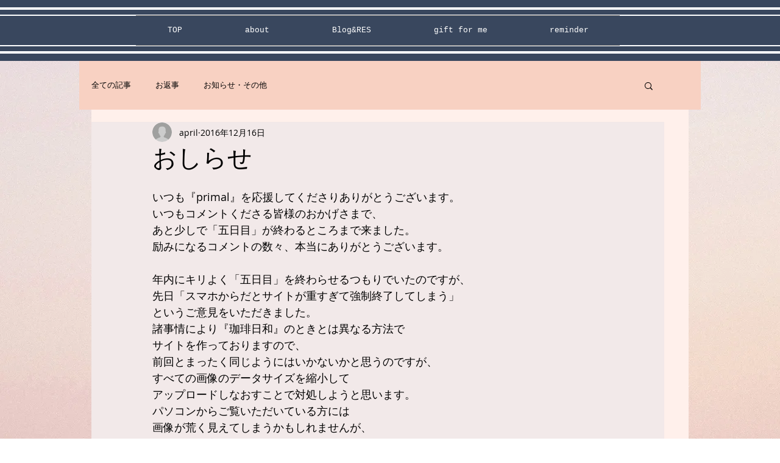

--- FILE ---
content_type: text/javascript
request_url: https://accaii.com/init
body_size: 161
content:
typeof window.accaii.init==='function'?window.accaii.init('9bf29c1015fabca7'):0;

--- FILE ---
content_type: text/javascript; charset=utf-8
request_url: https://accaii.com/thursdayairship/script?ck1=0&xno=9bf29c1015fabca7&tz=0&scr=1280.720.24&inw=1280&dpr=1&ori=0&tch=0&geo=1&nav=Mozilla%2F5.0%20(Macintosh%3B%20Intel%20Mac%20OS%20X%2010_15_7)%20AppleWebKit%2F537.36%20(KHTML%2C%20like%20Gecko)%20Chrome%2F131.0.0.0%20Safari%2F537.36%3B%20ClaudeBot%2F1.0%3B%20%2Bclaudebot%40anthropic.com)&url=https%3A%2F%2Fwww.thursdayairship.com%2Fpost%2F2016%2F12%2F16%2F%25E3%2581%258A%25E3%2581%2597%25E3%2582%2589%25E3%2581%259B&ttl=%E3%81%8A%E3%81%97%E3%82%89%E3%81%9B&if=0&ct=0&wd=0&mile=&ref=&now=1769443184765
body_size: 195
content:
window.accaii.save('fd969664ac47464e.6946d879.69778f70.0.d.f.0','thursdayairship.com');
window.accaii.ready(true);